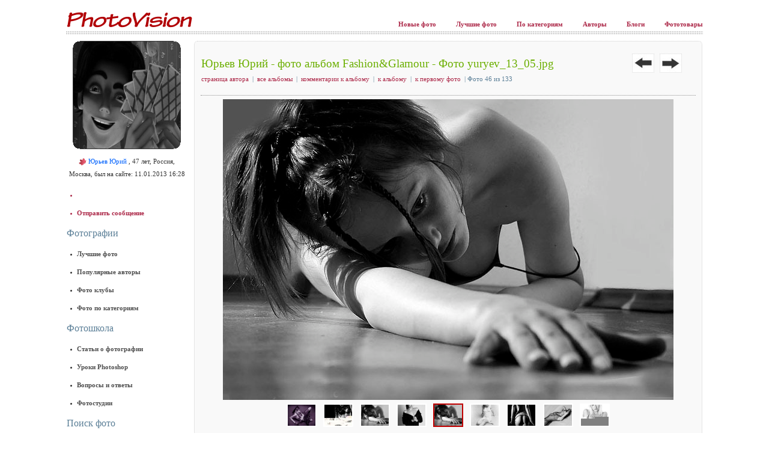

--- FILE ---
content_type: text/html; charset=WINDOWS-1251
request_url: http://photovision.ru/photo/391061
body_size: 6734
content:
<!DOCTYPE html>
<html lang='ru'>
<head>
<meta charset='windows-1251' />
<title>
Юрьев Юрий - фото альбом Fashion&Glamour - Фото yuryev_13_05.jpg, фотографии, фотохостинг, обмен личными фотографиями
</title>

<meta name='keywords' content='' />
<meta name='description' content='' />
<meta name='yandex-verification' content='5103e1eece6f46fd' />
<!-- Le HTML5 shim, for IE6-8 support of HTML elements -->
<!--[if lt IE 9]>
		<script src="http://html5shim.googlecode.com/svn/trunk/html5.js"></script>
	<![endif]-->
<link href='/lib/bootstrap-2.3.1/css/bootstrap.min.css' rel='stylesheet' />
<link rel='icon' href='/favicon.ico' type='image/x-icon' />
<link type='text/css' rel='stylesheet' href='/common.css' />
<link type='text/css' rel='stylesheet' href='/photovision/s2.css' />
<link type='text/css' rel='stylesheet' href='/photovision/s3.css' />
<link type='text/css' rel='stylesheet' href='/mss_style.css' />
<link type='text/css' rel='stylesheet' href='/photovision/s4.css' />
<script type="text/javascript" src="/jquery-1.8.2.min.js"></script>
<script type="text/javascript" src="/overlap.js"></script>
<script type="text/javascript" src="/mss_js.js"></script>
<script type="text/javascript" src="/filter.js"></script>











</head>

<body>
<div id='overall-container' class='container uncrd-container'>
<div class='clearfix'>
<div class='pull-left logo'>
<a href='http://www.photovision.ru/' title='Юрьев Юрий - фото альбом Fashion&Glamour - Фото yuryev_13_05.jpg, фотографии, фотохостинг, обмен личными фотографиями'>
<img src='/photovision/im/logo4.png' alt='Юрьев Юрий - фото альбом Fashion&Glamour - Фото yuryev_13_05.jpg, фотографии, фотохостинг, обмен личными фотографиями'>

</a>

<!--
			<object classid='clsid:d27cdb6e-ae6d-11cf-96b8-444553540000' codebase='http://download.macromedia.com/pub/shockwave/cabs/flash/swflash.cab#version=9,0,0,0' width='200' height='40' id='logo' align='middle'>
				<param name='allowScriptAccess' value='sameDomain' />
				<param name='allowFullScreen' value='false' />
				<param name='movie' value='/photovision/im/logo4.swf?link1=http://www.photovision.ru/' />
				<param name='quality' value='high' />
				<param name='bgcolor' value='#ffffff' />
				<param name='wmode' value='transparent' />
				<embed src='/photovision/im/logo4.swf?link1=http://www.photovision.ru/' wmode='transparent' quality='high' bgcolor='#ffffff' width='200' height='40' name='logo' align='middle' allowScriptAccess='sameDomain' allowFullScreen='false' type='application/x-shockwave-flash' pluginspage='http://www.macromedia.com/go/getflashplayer' /></object>
-->
</div>

<div class='pull-right topmenu'>
<a class='show_loading_after' href='/last'>
Новые фото
</a>

<a class='show_loading_after' href='/best'>
Лучшие фото
</a>

<a class='show_loading_after' href='/cat'>
По категориям
</a>

<a class='show_loading_after' href='/authors'>
Авторы
</a>

<a class='show_loading_after' href='/?mode=blog'>
Блоги
</a>

<a class='show_loading_after' href='/tov/'>
Фототовары
</a>

</div>

</div>

<div class='clearfix sep'>
</div>

<div id='container' data-l='1' data-vars='' class='skip_anim' data-v='{"to_id":"22144","type":"m2","a":"22144","ph":"391061","photo":"391061","mode":"photo","submode":"photo","theme":"19","with_user_id":"22144","title_out":"%DE%F0%FC%E5%E2+%DE%F0%E8%E9+-+%F4%EE%F2%EE+%E0%EB%FC%E1%EE%EC+Fashion%26Glamour+-+%D4%EE%F2%EE+yuryev_13_05.jpg","ajax_preload":"preload_photo%28%27http%3A%2F%2Fwww.photovision.ru%2Fshow%2F22144_391061%2Fm2%27%29%3B","server":"photovision.ru","bigphoto_url":"http%3A%2F%2Fwww.photovision.ru%2Fshow%2F22144_391061%2Fm2","thispage_url":"http%3A%2F%2Fphotovision.ru%2Fphoto%2F391061","main_tov_secs":"3%2C4%2C6%2C19%2C20%2C21%2C51%2C52%2C53%2C23%2C24%2C25","site_image_src":"http%3A%2F%2Fwww.photovision.ru%2Fshow%2F22144_391061%2Fclip3","site_folder":"photovision"}'>
<table style='width:100%;'>
<tr>
<td style='width:200px; vertical-align:top;'>
<div id='left-menu' class='left-menu' data-l='1' data-v='{"to_id":"22144","a":"22144","ph":"391061","photo":"391061","mode":"photo","submode":"photo","theme":"19","server":"photovision.ru","main_tov_secs":"3%2C4%2C6%2C19%2C20%2C21%2C51%2C52%2C53%2C23%2C24%2C25","site_folder":"photovision"}'>
<div class='mss_user_middle_avatar'>
<a href='/?a=22144' data-uncrd='click:o({name:"profile",id:22144,loading:"over"})'>
<img width='180' src='/im/nopm.jpg'>

</a>

<b>
</b>

<i>
</i>

</div>

<div style='text-align: center; margin-top: -10px; margin-bottom: 10px;'>
<a href='/?a=&messages=1&to_id=22144' data-uncrd='click:o({name:"profile",id:22144,loading:"over"})'>
<img src='/im/offline.gif'>

</a>

<a class='tgr' style='color:#0061FD' href='/?a=22144' data-uncrd='click:o({name:"profile",id:22144,loading:"after"})'>
Юрьев Юрий
</a>

, 47 лет, Россия, Москва, был на сайте: 11.01.2013 16:28
</div>

<ul>
<li class='red' data-uncrd='widget:{name:"manageFriendControl",to_id:22144}'>
</li>

<li class='red'>
<a href='#' data-uncrd='click:o({name:"messageForm",to_id:22144,loading:"after"})'>
Отправить сообщение
</a>

</li>

</ul>

<!-- uncrd if: user -->
<div style='display:none;' data-uncrd='visible:user'>
<h5>
Меню пользователя
</h5>

<ul>
<li>
<a href='#' data-uncrd='click:o("profile")'>
Мой профиль
</a>

</li>

<li>
<a href='#' data-uncrd='click:o({name:"albums",limit:9,modalWindow:{width:600}})'>
Мои альбомы
</a>

</li>

<li>
<a href='#' data-uncrd='click:o("userlist")'>
Мои друзья
</a>

</li>

<li>
<a href='#' data-uncrd='click:o("messages")'>
Мои сообщения
</a>

</li>

<li>
<a href='#' data-uncrd='click:auth.signout'>
Выход
</a>

</li>

</ul>

<center>
<div class='mss_button6 mss_button7_red_w170' style='text-align: center;'>
<center>
<a href='#' data-uncrd='click:open.bind($data,"uploadPhoto")'>
<span>
Закачать фото
</span>

</a>

</center>

</div>

</center>

</div>

<!-- /uncrd -->
<!-- uncrd ifnot: user -->
<div style='display:none;' data-uncrd='visible:!user()'>
<div data-uncrd='widget:{name:"loginForm",template:"loginFormMenu"}'>
</div>

<div class='mss_button6 mss_button7_red_w170'>
<a data-uncrd='click:o("registerForm")' href='#'>
<span>
Зарегистрироваться
</span>

</a>

</div>

</div>

<!-- /uncrd -->
<h5>
Фотографии
</h5>

<ul>
<li>
<a href='/best'>
Лучшие фото
</a>

</li>

<li>
<a href='/authors'>
Популярные авторы
</a>

</li>

<li>
<a href='/?clubs=1'>
Фото клубы
</a>

</li>

<li>
<a href='/cat'>
Фото по категориям
</a>

</li>

</ul>

<h5>
Фотошкола
</h5>

<ul>
<li>
<a href='/articles/photography/' data-t='container'>
Статьи о фотографии
</a>

</li>

<li>
<a href='/articles/uroki_photoshop/' data-t='container'>
Уроки Photoshop
</a>

</li>

<li>
<a href='/school/?subpage=qa' data-t='container'>
Вопросы и ответы
</a>

</li>

<li>
<a href='/pstudios/' data-t='container'>
Фотостудии
</a>

</li>

</ul>

<h5>
Поиск фото
</h5>

<form method='get' action='/'>
<div>
<input name='srch' style='width: 175px;' value=''>

</div>

<table>
<tr>
<td>
<input type='checkbox' name='theme' value='19' style='width: 20px;'>

</td>

<td style=' vertical-align: middle;'>
искать в категории 
</td>

</tr>

</table>

<table class='w'>
<tr>
<td>
<input type='radio' name='page' style='display: inline; border:0; ' value='' selected='selected' checked='checked'>
Поиск фото
<br>
<input type='radio' name='page' style='display: inline; border:0; ' value='authors'>
Поиск авторов
<br>
<input type='radio' name='page' style='display: inline; border:0; ' value='tov'>
Фототовары
				





</td>

<td>
<div class='right'>
<input type='submit' value='Искать' class='submit'>

</div>

</td>

</tr>

</table>

</form>

<div>

</div>

<br />
<table style='width:100%;' class='photos'>
<tr>
<td style='vertical-align: top; text-align: center; width:25%;'>
<div class='ph_brd3'>
<div class='ph_brd0'>
<a href='/photo/339627' data-uncrd='click:o({name:"photo",id:339627,loading:"over"})'>
<img src='http://www.photovision.ru/show/50825_339627/clip4' style='width: 45px;'>

</a>

</div>

</div>

</td>

<td style='vertical-align: top; text-align: center; width:25%;'>
<div class='ph_brd3'>
<div class='ph_brd0'>
<a href='/photo/466225' data-uncrd='click:o({name:"photo",id:466225,loading:"over"})'>
<img src='http://www.photovision.ru/show/481783_466225/clip4' style='width: 45px;'>

</a>

</div>

</div>

</td>

<td style='vertical-align: top; text-align: center; width:25%;'>
<div class='ph_brd3'>
<div class='ph_brd0'>
<a href='/photo/122971' data-uncrd='click:o({name:"photo",id:122971,loading:"over"})'>
<img src='http://www.photovision.ru/show/21510_122971/clip4' style='width: 45px;'>

</a>

</div>

</div>

</td>

<td style='vertical-align: top; text-align: center; width:25%;'>
<div class='ph_brd3'>
<div class='ph_brd0'>
<a href='/photo/338642' data-uncrd='click:o({name:"photo",id:338642,loading:"over"})'>
<img src='http://www.photovision.ru/show/27060_338642/clip4' style='width: 45px;'>

</a>

</div>

</div>

</td>

</tr>

</table>

<br>
<table width='100%' cellpadding='0' cellspacing='0' class='photos'>
<tr>
<td style='vertical-align: top; text-align: center; width:25%;'>
</td>

<td style='vertical-align: top; text-align: center; width:25%;'>
<div class='ph_brd3'>
<div class='ph_brd0'>
<a href='/photo/140230' data-uncrd='click:o({name:"photo",id:140230,loading:"over"})'>
<img src='http://www.photovision.ru/show/22574_140230/clip4' style='width: 45px;'>

</a>

</div>

</div>

</td>

<td style='vertical-align: top; text-align: center; width:25%;'>
<div class='ph_brd3'>
<div class='ph_brd0'>
<a href='/photo/366873' data-uncrd='click:o({name:"photo",id:366873,loading:"over"})'>
<img src='http://www.photovision.ru/show/10558_366873/clip4' style='width: 45px;'>

</a>

</div>

</div>

</td>

<td style='vertical-align: top; text-align: center; width:25%;'>
<div class='ph_brd3'>
<div class='ph_brd0'>
<a href='/photo/146861' data-uncrd='click:o({name:"photo",id:146861,loading:"over"})'>
<img src='http://www.photovision.ru/show/12243_146861/clip4' style='width: 45px;'>

</a>

</div>

</div>

</td>

</tr>

</table>

<br>
<table width='100%' cellpadding='0' cellspacing='0' class='photos'>
<tr>
<td style='vertical-align: top; text-align: center; width:25%;'>
<div class='ph_brd3'>
<div class='ph_brd0'>
<a href='/photo/466324' data-uncrd='click:o({name:"photo",id:466324,loading:"over"})'>
<img src='http://www.photovision.ru/show/481783_466324/clip4' style='width: 45px;'>

</a>

</div>

</div>

</td>

<td style='vertical-align: top; text-align: center; width:25%;'>
<div class='ph_brd3'>
<div class='ph_brd0'>
<a href='/photo/193241' data-uncrd='click:o({name:"photo",id:193241,loading:"over"})'>
<img src='http://www.photovision.ru/show/21841_193241/clip4' style='width: 45px;'>

</a>

</div>

</div>

</td>

<td style='vertical-align: top; text-align: center; width:25%;'>
<div class='ph_brd3'>
<div class='ph_brd0'>
<a href='/photo/316648' data-uncrd='click:o({name:"photo",id:316648,loading:"over"})'>
<img src='http://www.photovision.ru/show/31560_316648/clip4' style='width: 45px;'>

</a>

</div>

</div>

</td>

<td style='vertical-align: top; text-align: center; width:25%;'>
<div class='ph_brd3'>
<div class='ph_brd0'>
<a href='/photo/97683' data-uncrd='click:o({name:"photo",id:97683,loading:"over"})'>
<img src='http://www.photovision.ru/show/21523_97683/clip4' style='width: 45px;'>

</a>

</div>

</div>

</td>

</tr>

</table>

<br>
<table width='100%' cellpadding='0' cellspacing='0' class='photos'>
<tr>
<td style='vertical-align: top; text-align: center; width:25%;'>
<div class='ph_brd3'>
<div class='ph_brd0'>
<a href='/photo/343572' data-uncrd='click:o({name:"photo",id:343572,loading:"over"})'>
<img src='http://www.photovision.ru/show/27060_343572/clip4' style='width: 45px;'>

</a>

</div>

</div>

</td>

<td style='vertical-align: top; text-align: center; width:25%;'>
<div class='ph_brd3'>
<div class='ph_brd0'>
<a href='/photo/417944' data-uncrd='click:o({name:"photo",id:417944,loading:"over"})'>
<img src='http://www.photovision.ru/show/409276_417944/clip4' style='width: 45px;'>

</a>

</div>

</div>

</td>

<td style='vertical-align: top; text-align: center; width:25%;'>
<div class='ph_brd3'>
<div class='ph_brd0'>
<a href='/photo/394258' data-uncrd='click:o({name:"photo",id:394258,loading:"over"})'>
<img src='http://www.photovision.ru/show/387361_394258/clip4' style='width: 45px;'>

</a>

</div>

</div>

</td>

<td style='vertical-align: top; text-align: center; width:25%;'>
<div class='ph_brd3'>
<div class='ph_brd0'>
<a href='/photo/208302' data-uncrd='click:o({name:"photo",id:208302,loading:"over"})'>
<img src='http://www.photovision.ru/show/21373_208302/clip4' style='width: 45px;'>

</a>

</div>

</div>

</td>

</tr>

</table>

<br>
<table width='100%' cellpadding='0' cellspacing='0' class='photos'>
<tr>
<td style='vertical-align: top; text-align: center; width:25%;'>
<div class='ph_brd3'>
<div class='ph_brd0'>
<a href='/photo/368888' data-uncrd='click:o({name:"photo",id:368888,loading:"over"})'>
<img src='http://www.photovision.ru/show/319204_368888/clip4' style='width: 45px;'>

</a>

</div>

</div>

</td>

<td style='vertical-align: top; text-align: center; width:25%;'>
<div class='ph_brd3'>
<div class='ph_brd0'>
<a href='/photo/245184' data-uncrd='click:o({name:"photo",id:245184,loading:"over"})'>
<img src='http://www.photovision.ru/show/21510_245184/clip4' style='width: 45px;'>

</a>

</div>

</div>

</td>

<td style='vertical-align: top; text-align: center; width:25%;'>
<div class='ph_brd3'>
<div class='ph_brd0'>
<a href='/photo/390346' data-uncrd='click:o({name:"photo",id:390346,loading:"over"})'>
<img src='http://www.photovision.ru/show/359729_390346/clip4' style='width: 45px;'>

</a>

</div>

</div>

</td>

<td style='vertical-align: top; text-align: center; width:25%;'>
<div class='ph_brd3'>
<div class='ph_brd0'>
<a href='/photo/235263' data-uncrd='click:o({name:"photo",id:235263,loading:"over"})'>
<img src='http://www.photovision.ru/show/12243_235263/clip4' style='width: 45px;'>

</a>

</div>

</div>

</td>

</tr>

</table>

<br>
<table width='100%' cellpadding='0' cellspacing='0' class='photos'>
<tr>
<td style='vertical-align: top; text-align: center; width:25%;'>
<div class='ph_brd3'>
<div class='ph_brd0'>
<a href='/photo/376770' data-uncrd='click:o({name:"photo",id:376770,loading:"over"})'>
<img src='http://www.photovision.ru/show/348720_376770/clip4' style='width: 45px;'>

</a>

</div>

</div>

</td>

<td style='vertical-align: top; text-align: center; width:25%;'>
<div class='ph_brd3'>
<div class='ph_brd0'>
<a href='/photo/466436' data-uncrd='click:o({name:"photo",id:466436,loading:"over"})'>
<img src='http://www.photovision.ru/show/481783_466436/clip4' style='width: 45px;'>

</a>

</div>

</div>

</td>

<td style='vertical-align: top; text-align: center; width:25%;'>
<div class='ph_brd3'>
<div class='ph_brd0'>
<a href='/photo/373363' data-uncrd='click:o({name:"photo",id:373363,loading:"over"})'>
<img src='http://www.photovision.ru/show/337594_373363/clip4' style='width: 45px;'>

</a>

</div>

</div>

</td>

<td style='vertical-align: top; text-align: center; width:25%;'>
<div class='ph_brd3'>
<div class='ph_brd0'>
<a href='/photo/83785' data-uncrd='click:o({name:"photo",id:83785,loading:"over"})'>
<img src='http://www.photovision.ru/show/21558_83785/clip4' style='width: 45px;'>

</a>

</div>

</div>

</td>

</tr>

</table>







</div>

</td>

<td style='vertical-align: top;'>
<div id='content' class='content' data-l='1' data-v='{"to_id":"22144","type":"m2","a":"22144","ph":"391061","photo":"391061","mode":"photo","submode":"photo","theme":"19","with_user_id":"22144","title_out":"%DE%F0%FC%E5%E2+%DE%F0%E8%E9+-+%F4%EE%F2%EE+%E0%EB%FC%E1%EE%EC+Fashion%26Glamour+-+%D4%EE%F2%EE+yuryev_13_05.jpg","ajax_preload":"preload_photo%28%27http%3A%2F%2Fwww.photovision.ru%2Fshow%2F22144_391061%2Fm2%27%29%3B","server":"photovision.ru","bigphoto_url":"http%3A%2F%2Fwww.photovision.ru%2Fshow%2F22144_391061%2Fm2","thispage_url":"http%3A%2F%2Fphotovision.ru%2Fphoto%2F391061","main_tov_secs":"3%2C4%2C6%2C19%2C20%2C21%2C51%2C52%2C53%2C23%2C24%2C25","site_image_src":"http%3A%2F%2Fwww.photovision.ru%2Fshow%2F22144_391061%2Fclip3","site_folder":"photovision"}'>
<div style='display:none' data-uncrd='visible:!user()'>
<div class='registerTop mss_h2text'>
<h3>
Регистрация
</h3>

<div class='text'>
Чтобы смотреть полные анкеты, большие фотографии, знакомится, комментировать и общаться, необходимо зарегистрироваться. Зарегистрированный пользователь имеет массу возможностей: неограниченное место для хранения фотографий в оригинальном качестве, удобная и быстрая загрузка фото, советы и отзывы профессиональных фотографов.
</div>

</div>

</div>

<div id='anket_photo' data-l='1' data-v='{"to_id":"22144","type":"m2","a":"22144","ph":"391061","photo":"391061","mode":"photo","submode":"photo","theme":"19","with_user_id":"22144","title_out":"%DE%F0%FC%E5%E2+%DE%F0%E8%E9+-+%F4%EE%F2%EE+%E0%EB%FC%E1%EE%EC+Fashion%26Glamour+-+%D4%EE%F2%EE+yuryev_13_05.jpg","ajax_preload":"preload_photo%28%27http%3A%2F%2Fwww.photovision.ru%2Fshow%2F22144_391061%2Fm2%27%29%3B","server":"photovision.ru","bigphoto_url":"http%3A%2F%2Fwww.photovision.ru%2Fshow%2F22144_391061%2Fm2","thispage_url":"http%3A%2F%2Fphotovision.ru%2Fphoto%2F391061","main_tov_secs":"3%2C4%2C6%2C19%2C20%2C21%2C51%2C52%2C53%2C23%2C24%2C25","site_image_src":"http%3A%2F%2Fwww.photovision.ru%2Fshow%2F22144_391061%2Fclip3","site_folder":"photovision"}'>
<div id='mss_ajax_photo_content'>
<table class='wide'>
<tr>
<td>
<div class='mss_h1'>
<a data-t='container' href='/?a=22144'>
Юрьев Юрий
</a>

 - 
<a href='/?album=Fashion%26Glamour&a=22144'>
фото альбом Fashion&Glamour
</a>

 - Фото yuryev_13_05.jpg
</div>

<div class='mss_b submenu'>
<a data-ld='submenu_ld' href='/?a=22144' data-t='content' class='mss_r'>
страница автора
</a>

&nbsp;|&nbsp;
<a data-ld='submenu_ld' href='/?albums=1&a=22144' class='mss_r'>
все альбомы
</a>

&nbsp;|&nbsp;
<a data-ld='submenu_ld' href='/?album_comments=Fashion%26Glamour&a=22144' class='mss_r'>
комментарии к альбому
</a>

&nbsp;|&nbsp;
<a data-ld='submenu_ld' href='/?album=Fashion%26Glamour&a=22144' class='mss_r'>
к альбому
</a>

&nbsp;|&nbsp;
<a data-ld='submenu_ld' id='first_photo_link' class='mss_r' href='/photo/402056'>
к первому фото
</a>

&nbsp;|&nbsp;Фото 46 из 133
<span id='submenu_ld'>
</span>

</div>

</td>

<td style='text-align: right; width: 90px; padding-top: 10px;'>
<a id='prev_photo_link' data-ld='nextprev_ld' href='/photo/391062' class='bigarrow' title='предыдущая'>
<img src='/im/arrow_prev.gif'>

</a>

&nbsp;
<a data-ld='nextprev_ld' href='/photo/391060' class='bigarrow' id='next_photo_link' title='следующая'>
<img src='/im/arrow_next.gif'>

</a>

</td>

<td style='width:20px; padding-top: 17px;'>
<div id='nextprev_ld'>
</div>

</td>

</tr>

</table>

<div class='newsep'>
</div>

<div style='text-align: center;'>
<center>
<table>
<tr>
<td>
<div style='margin: 0; float: left; background-color: #f0f0f0; position: relative; text-align: center; z-index:3;' onmouseout='photo_mouse_out("overlap_div1","overlap_text1",1)' onmouseover='photo_mouse_over("overlap_div1","overlap_text1",1)'>
<img onclick='photo_show_shadow_div();return true;' src='http://www.photovision.ru/show/22144_391061/m2' onload='mss_photos_sel_users_initialize();return false;' id='bigphoto' alt='фото альбом Fashion&Glamour yuryev_13_05.jpg' data-nextphoto=''>
<div class='overlap' id='overlap_div1'>
&nbsp;
</div>

<div class='overlap_text' id='overlap_text1'>
<table width='100%'>
<tr>
<td>
<div>
Автор: 
<a data-t='content' href='/?a=22144'>
<b>
Юрьев Юрий
</b>

</a>

</div>

<div>
Альбом: 
<a href='/?album=Fashion%26Glamour&a=22144'>
<b>
Fashion&Glamour
</b>

</a>

</div>

<div>
<b>
yuryev_13_05.jpg
</b>

</div>

<div>
Тема: 
<a href='/?theme=19&a=22144'>
<b>
фотомодели и мода
</b>

</a>

</div>

<div>
05.04 19:25
</div>

</td>

<td align='right'>
<div>
10303 просмотров
</div>

<div>
рейтинг 3
</div>

<div>
<a href='javascript:void(0)' onclick='open_code("photo","",391061);return false;'>
код для установки
</a>

</div>

</td>

</tr>

</table>

<div id='stars' style='padding-left: 5px;'>
<a data-t='stars' class='no-hash' href='/ajax.php?ph=391061&add_rating=1&rating=1&ctrl_submit=1'>
<img id='star_overlap_1' onmouseover='set_overlap_rating(1);' onmouseout='clear_overlap_rating();' src='/im/star1.png'>

</a>

<a data-t='stars' class='no-hash' href='/ajax.php?ph=391061&add_rating=1&rating=2&ctrl_submit=1'>
<img id='star_overlap_2' onmouseover='set_overlap_rating(2);' onmouseout='clear_overlap_rating();' src='/im/star1.png'>

</a>

<a data-t='stars' class='no-hash' href='/ajax.php?ph=391061&add_rating=1&rating=3&ctrl_submit=1'>
<img id='star_overlap_3' onmouseover='set_overlap_rating(3);' onmouseout='clear_overlap_rating();' src='/im/star1.png'>

</a>

<a data-t='stars' class='no-hash' href='/ajax.php?ph=391061&add_rating=1&rating=4&ctrl_submit=1'>
<img id='star_overlap_4' onmouseover='set_overlap_rating(4);' onmouseout='clear_overlap_rating();' src='/im/star1.png'>

</a>

<a data-t='stars' class='no-hash' href='/ajax.php?ph=391061&add_rating=1&rating=5&ctrl_submit=1'>
<img id='star_overlap_5' onmouseover='set_overlap_rating(5);' onmouseout='clear_overlap_rating();' src='/im/star1.png'>

</a>

<span id='rating_text' style='padding-left: 5px;'>
Оцените фото (5 голосовало)
</span>

<div style='display:none;' id='rating_default_text'>
Оцените фото (5 голосовало)
</div>

<div style='display:none;' id='rating_votes'>
5
</div>

<div style='display:none;' id='rating_score'>
15
</div>

</div>

</div>


</div>

</td>

</tr>

</table>

<div style='clear:both;'>
</div>

<center>
<table class='photos_line'>
<tr>
<td>
<a data-ld='photosline_ld' href='/photo/391065' data-uh='1'>
<img src='http://www.photovision.ru/show/22144_391065/clip5'>

</a>

</td>

<td>
<a data-ld='photosline_ld' href='/photo/391064' data-uh='1'>
<img src='http://www.photovision.ru/show/22144_391064/clip5'>

</a>

</td>

<td>
<a data-ld='photosline_ld' href='/photo/391063' data-uh='1'>
<img src='http://www.photovision.ru/show/22144_391063/clip5'>

</a>

</td>

<td>
<a data-ld='photosline_ld' href='/photo/391062' data-uh='1'>
<img src='http://www.photovision.ru/show/22144_391062/clip5'>

</a>

</td>

<td>
<a data-ld='photosline_ld' class='sel' href='/photo/391061' data-uh='1'>
<img src='http://www.photovision.ru/show/22144_391061/clip5'>

</a>

</td>

<td>
<a data-ld='photosline_ld' href='/photo/391060' data-uh='1'>
<img src='http://www.photovision.ru/show/22144_391060/clip5'>

</a>

</td>

<td>
<a data-ld='photosline_ld' href='/photo/391059' data-uh='1'>
<img src='http://www.photovision.ru/show/22144_391059/clip5'>

</a>

</td>

<td>
<a data-ld='photosline_ld' href='/photo/391058' data-uh='1'>
<img src='http://www.photovision.ru/show/22144_391058/clip5'>

</a>

</td>

<td>
<a data-ld='photosline_ld' href='/photo/391057' data-uh='1'>
<img src='http://www.photovision.ru/show/22144_391057/clip5'>

</a>

</td>

</tr>

</table>

<span id='photosline_ld'>
</span>

</center>

</center>

</div>

<center>
<div data-tmp='http://www.photovision.ru/show/22144_391061/m2' id='like_buttons' data-l='1' data-v='{"bigphoto_url":"http:\/\/www.photovision.ru\/show\/22144_391061\/m2","thispage_url":"http:\/\/photovision.ru\/photo\/391061","to_id":"22144","type":"m2","a":"22144","ph":"391061","photo":"391061","mode":"photo","submode":"photo","theme":"19","with_user_id":"22144","title_out":"%DE%F0%FC%E5%E2+%DE%F0%E8%E9+-+%F4%EE%F2%EE+%E0%EB%FC%E1%EE%EC+Fashion%26Glamour+-+%D4%EE%F2%EE+yuryev_13_05.jpg","ajax_preload":"preload_photo%28%27http%3A%2F%2Fwww.photovision.ru%2Fshow%2F22144_391061%2Fm2%27%29%3B","server":"photovision.ru","main_tov_secs":"3%2C4%2C6%2C19%2C20%2C21%2C51%2C52%2C53%2C23%2C24%2C25","site_image_src":"http%3A%2F%2Fwww.photovision.ru%2Fshow%2F22144_391061%2Fclip3","site_folder":"photovision"}'>
<table>
<tr>
<td style='padding-top: 21px;'>
<a class='mrc__share' href='http://connect.mail.ru/share'>
В Мой Мир
</a>

</td>

<td style='padding-top: 20px;'>
<div id='vk_share_button' data-url='http://photovision.ru/photo/391061' data-image='http://www.photovision.ru/show/22144_391061/m2'>
</div>

</td>

<td style='padding-top: 20px;'>
<iframe src='http://www.facebook.com/plugins/like.php?href=http%3A%2F%2Fphotovision.ru%2Fphoto%2F391061&amp;layout=button_count&amp;show_faces=true&amp;width=120&amp;action=like&amp;font&amp;colorscheme=light&amp;height=21' scrolling='no' frameborder='0' style='border:none; overflow:hidden; width:120px; height:21px;' allowTransparency='true'>
</iframe>

</td>

</tr>

</table>


		
</div>

</center>

<div id='photo_controls' data-l='1' data-v='{"to_id":"22144","type":"m2","a":"22144","ph":"391061","photo":"391061","mode":"photo","submode":"photo","theme":"19","with_user_id":"22144","title_out":"%DE%F0%FC%E5%E2+%DE%F0%E8%E9+-+%F4%EE%F2%EE+%E0%EB%FC%E1%EE%EC+Fashion%26Glamour+-+%D4%EE%F2%EE+yuryev_13_05.jpg","ajax_preload":"preload_photo%28%27http%3A%2F%2Fwww.photovision.ru%2Fshow%2F22144_391061%2Fm2%27%29%3B","server":"photovision.ru","bigphoto_url":"http%3A%2F%2Fwww.photovision.ru%2Fshow%2F22144_391061%2Fm2","thispage_url":"http%3A%2F%2Fphotovision.ru%2Fphoto%2F391061","main_tov_secs":"3%2C4%2C6%2C19%2C20%2C21%2C51%2C52%2C53%2C23%2C24%2C25","site_image_src":"http%3A%2F%2Fwww.photovision.ru%2Fshow%2F22144_391061%2Fclip3","site_folder":"photovision"}'>
<div class='mss_green_border' style='margin-top:10px;'>
<div class='mss_green_border_inner'>
<span class='blue'>
<center>
<strong>
<a class='mss_r' href='javascript:void(0);' id='checked_photos_link_391061' onclick='photo_toggle_basket(391061); return false;' style='font: bold 10pt Verdana;'>
Заказать фото печать
</a>

</strong>

</center>

<div id='photo_basket_status' style='display:none;'>
</div>

</span>

</div>

</div>

<div class='mss_green_border' style='margin-top:10px;'>
<div class='mss_green_border_inner'>
<span class='blue'>
<strong>
Размеры фото: 
</strong>

<a data-t='content' href='/photo/391061?type=small&a=22144'>
маленькая 140x105
</a>

&nbsp;|&nbsp;
<a data-t='content' href='/photo/391061?type=middle&a=22144'>
средняя 400x300
</a>

&nbsp;|&nbsp;
<a data-t='content' href='/photo/391061?type=m2&a=22144'>
больше средней 800x600
</a>

&nbsp;|&nbsp;
<a data-t='content' href='/photo/391061?type=orig&a=22144'>
оригинал 750x500
</a>

</span>

<center>
<a href='/sphoto/391061' target='_blank'>
<span class='mss_r'>
посмотреть в отдельном окне
</span>

</a>

</center>

</div>

</div>

</div>

<div data-uncrd='widget:{name:"stena",actions:{get:"getPhotoComments",create:"createPhotoComment"},to_id:391061,unlimited:true,showHeader:false,to:0,addCommentHeader:"Ваш комментарий"}'>
</div>

</div>

</div>

</div>

</td>

</tr>

</table>


	
</div>

</div>

<div class='counters'>
<table>
<tr>
<td width='100'>
<!--Rating@Mail.ru COUNTER-->
<script language="JavaScript" type="text/javascript"><!--
				d=document;var a='';a+=';r='+escape(d.referrer)
				js=10//--></script>
<script language="JavaScript1.1" type="text/javascript"><!--
				a+=';j='+navigator.javaEnabled()
				js=11//--></script>
<script language="JavaScript1.2" type="text/javascript"><!--
				s=screen;a+=';s='+s.width+'*'+s.height
				a+=';d='+(s.colorDepth?s.colorDepth:s.pixelDepth)
				js=12//--></script>
<script language="JavaScript1.3" type="text/javascript"><!--
				js=13//--></script>
<script language="JavaScript" type="text/javascript"><!--
				d.write('<a href="http://top.mail.ru/jump?from=821054"'+
				' target=_top><img src="http://top.list.ru/counter'+
				'?id=821054;t=49;js='+js+a+';rand='+Math.random()+
				'" alt="ђҐ©вЁ­Ј@Mail.ru"'+' border=0 height=31 width=88/><\/a>')
				if(11<js)d.write('<'+'!-- ')//--></script>
<noscript>
<a target='_top' href='http://top.mail.ru/jump?from=821054'>
<img src='http://top.list.ru/counter?js=na;id=821054;t=49' border='0' height='31' width='88' alt='ђҐ©вЁ­Ј@Mail.ru' />

</a>

</noscript>

<script language="JavaScript" type="text/javascript"><!--
				if(11<js)d.write('--'+'>')//--></script>
<!--/COUNTER-->
</td>

<td width='100'>
<a href='http://www.directrix.ru/?sid=40681' target='_top'>
<script type="text/javascript" language="javascript"><!--
				dirx_js="1.0";
				dirx_r=""+Math.random()+"&id=40681&cnt=1000&ref="+escape(document.referrer)+"&page="+escape(window.location.href);
				document.cookie="dirx=1; path=/"; 
				dirx_r+="&ck="+(document.cookie?"Y":"N");
				//--></script>
<script type="text/javascript" language="javascript1.1"><!--
				dirx_js="1.1";
				dirx_r+="&j="+(navigator.javaEnabled()?"Y":"N")
				//--></script>
<script type="text/javascript" language="javascript1.2"><!--
				dirx_js="1.2";
				dirx_r+="&w="+screen.width+'&h='+screen.height+"&col="+(((navigator.appName.substring(0,3)=="Mic"))?screen.colorDepth:screen.pixelDepth)
				//--></script>
<script type="text/javascript" language="javascript1.3">dirx_js="1.3"</script>
<script type="text/javascript" language="javascript"><!--
				dirx_r+="&js="+dirx_js;
				document.write("<img "+" src='http://c.dirx.ru/cgi-bin/counter/counter.cgi?"+dirx_r+"' border=0 width=88 height=31  alt='Directrix.ru - каталог сайтов'></a>")
				//--></script>
<noscript>
<img src='http://c.dirx.ru/cgi-bin/counter/counter.cgi?id=40681&cnt=1000' border='0' width='88' height='31' alt='Directrix.ru - каталог сайтов'>

</noscript>

</a>

</td>

<td width='200'>
<div class='copy' style='text-align:center;'>
&copy; 2004-2013 Me-Design
</div>

</td>

</tr>

</table>

</div>

<script type="text/javascript">
  var _gaq = _gaq || [];
  _gaq.push(['_setAccount', 'UA-4041428-19']);
  _gaq.push(['_setDomainName', 'photovision.ru']);
  _gaq.push(['_setAllowLinker', true]);
  _gaq.push(['_trackPageview']);

  (function() {
    var ga = document.createElement('script'); ga.type = 'text/javascript'; ga.async = true;
    ga.src = ('https:' == document.location.protocol ? 'https://ssl' : 'http://www') + '.google-analytics.com/ga.js';
    var s = document.getElementsByTagName('script')[0]; s.parentNode.insertBefore(ga, s);
  })();
</script>
<script type="text/javascript"><!--
(function() {
	var RndNum4NoCash = Math.round(Math.random() * 1000000000); RndNum4NoCash = 0;
	var us = document.createElement("script"); us.type = "text/javascript"; us.async = true; us.src = "http://uncrd.dirx.ru/js/main.js?rnd=" + RndNum4NoCash;
	var uc = document.createElement("link"); uc.type = "text/css"; uc.rel = "stylesheet";  uc.href = "http://uncrd.dirx.ru/css/main.css?rnd=" + RndNum4NoCash;
	var s = document.getElementsByTagName("head")[0]; s.appendChild(uc); s.appendChild(us);
})();
//--></script>
</body>

</html>





--- FILE ---
content_type: application/javascript; charset=windows-1251
request_url: http://photovision.ru/overlap.js
body_size: 1335
content:
var photo_mouse_tm = new Array();
var rating_mouse_tm = 0;
var rating_texts = {1:"никак","2":"так себе",3:"хорошо",4:"отлично",5:"потрясающе!"};

function photo_mouse_out(nm,nm2,ii)
{
	if (photo_mouse_tm[ii]) return false;
	var d = document.getElementById(nm);
	if (d) photo_mouse_tm[ii] = setTimeout("document.getElementById('"+nm+"').style.display=\"none\";document.getElementById('"+nm2+"').style.display=\"none\";",10);
	return false;
}
function photo_mouse_over(nm,nm2,ii)
{
	if (photo_mouse_tm[ii]) clearTimeout(photo_mouse_tm[ii]);
	photo_mouse_tm[ii] = null;
	var d = document.getElementById(nm);
	if (d) d.style.display="block";
	d = document.getElementById(nm2);
	if (d) d.style.display="block";

}


function set_overlap_rating(rating)
{
	if (rating_mouse_tm != null)
			clearTimeout(rating_mouse_tm);
	rating_mouse_tm = null;

	for (var i = 1; i <= 5; i++)
	{
		if (i <= rating)
			document.getElementById("star_overlap_"+i).src='/im/star2.png';
		else
			document.getElementById("star_overlap_"+i).src='/im/star1.png';
	}

	if (rating > 0)
		document.getElementById("rating_text").innerHTML = rating_texts[rating];
	else
		document.getElementById("rating_text").innerHTML = document.getElementById("rating_default_text").innerHTML;
}


function clear_overlap_rating()
{
	rating_mouse_tm = setTimeout(function() { set_overlap_rating(0); },100);
}


function send_overlap_rating(photo_id,rating)
{
	var str = "";
	var new_votes = parseInt(document.getElementById("rating_votes").innerHTML)+1;
	var new_rating = Math.round(100*(parseInt(document.getElementById("rating_score").innerHTML)+rating)/new_votes)/100;
	document.getElementById("stars").innerHTML = "Ваша оценка <strong>" + rating + "</strong>, общий рейтинг <strong>" + new_rating + "</strong>, проголосовало <strong>" + new_votes + "</strong>";

	var iframe = document.createElement("iframe");
	iframe.src = "http://www.photovision.ru/rate.php?photo_id=" + photo_id + "&rate=" + rating;
	iframe.style.display = "none";
	document.body.appendChild(iframe);
}


function set_comment_stars(where,what)
{
	$("#" + where).val(what);
}

function on_comment_stars(where,where_text,rating,type)
{
	if (type != 2) type = 3;

	for (var ii = 1; ii <= 5; ii++)
	{
		if (ii <= rating)
			document.getElementById(where + ii).src="/im/starr"+type+".gif";
		else
			document.getElementById(where + ii).src="/im/starr1.gif";
	}

	if (rating > 0)
		document.getElementById(where_text).innerHTML = rating_texts[rating];
	else
		document.getElementById(where_text).innerHTML = "";
}

function off_comment_stars(where,where_text,where_field)
{
	var i = document.getElementById(where_field).value;
	if (!(i>0 && i<=5)) i = 0;
	on_comment_stars(where,where_text,i,2);
}


function mss_messenger_switch(mode)
{
	var messenger = document.getElementById("mss_messenger");
	if (typeof messenger == "object" && messenger != null)
	{
		if (mode == 1)
			messenger.style.display = "block";
		else
			messenger.style.display = "none";
	}
}


function photo_show_shadow_div()
{
	var div = document.getElementById("shadow_div");

	if (typeof div == "object" && div != null)
	{
		if (div.style.display != "block")
		{
			div.style.display = "block";
			mss_messenger_switch(0);
		}
		else
		{
			div.style.display = "none";
			mss_messenger_switch(1);
		}
	}
	else
	{
		div = document.createElement("div");
		div.id = "shadow_div";
		div.style.display = "block";
		div.style.height = document.body.offsetHeight + "px";
		div.onclick = function () {
			this.style.display = "none";
			mss_messenger_switch(1);
		};
		div.innerHTML = "<img src='/im/alpha70.png' style='width:100%; height:100%;' />";
		document.body.appendChild(div);
		mss_messenger_switch(0);
	}
	return true;
}
